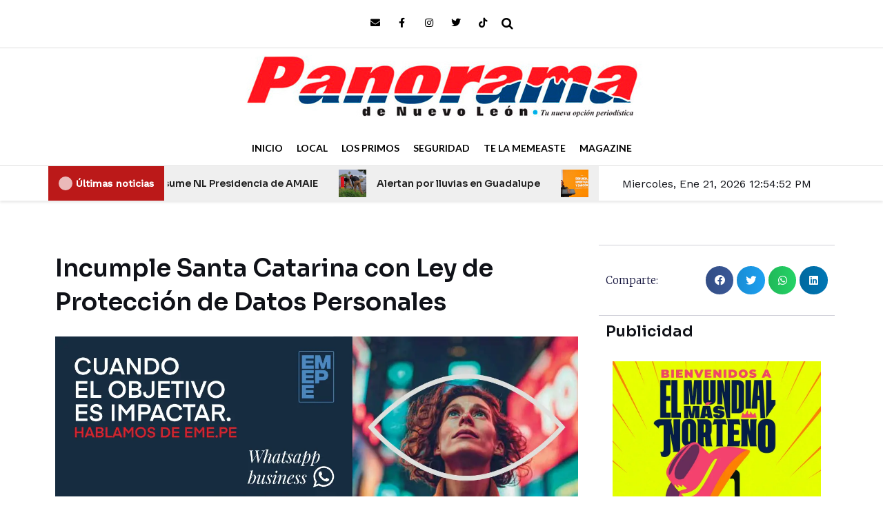

--- FILE ---
content_type: text/css; charset=utf-8
request_url: https://panoramadenuevoleon.com/wp-content/uploads/elementor/css/post-82781.css?ver=1737487518
body_size: 1085
content:
.elementor-82781 .elementor-element.elementor-element-6101582a > .elementor-container > .elementor-column > .elementor-widget-wrap{align-content:center;align-items:center;}.elementor-82781 .elementor-element.elementor-element-6101582a{border-style:solid;border-width:0px 0px 1px 0px;border-color:#DDDDDD;}.elementor-82781 .elementor-element.elementor-element-37b17920.elementor-column > .elementor-widget-wrap{justify-content:center;}.elementor-82781 .elementor-element.elementor-element-37b17920 > .elementor-element-populated{padding:10px 10px 10px 10px;}.elementor-82781 .elementor-element.elementor-element-7869cd88{--grid-template-columns:repeat(0, auto);width:auto;max-width:auto;--icon-size:14px;--grid-column-gap:20px;--grid-row-gap:0px;}.elementor-82781 .elementor-element.elementor-element-7869cd88 .elementor-widget-container{text-align:right;}.elementor-82781 .elementor-element.elementor-element-7869cd88 .elementor-social-icon{background-color:#EAEAEA00;--icon-padding:0em;}.elementor-82781 .elementor-element.elementor-element-7869cd88 .elementor-social-icon i{color:#000000;}.elementor-82781 .elementor-element.elementor-element-7869cd88 .elementor-social-icon svg{fill:#000000;}.elementor-82781 .elementor-element.elementor-element-7869cd88 .elementor-social-icon:hover i{color:#FE5011;}.elementor-82781 .elementor-element.elementor-element-7869cd88 .elementor-social-icon:hover svg{fill:#FE5011;}.elementor-82781 .elementor-element.elementor-element-6715188f .elespare--search-sidebar-wrapper  .btn-elespare-search-form{background-color:#FE5011;}.elementor-82781 .elementor-element.elementor-element-6715188f{width:auto;max-width:auto;}.elementor-82781 .elementor-element.elementor-element-6715188f .elespare-search-icon--toggle{color:#000000;font-size:18px;}.elementor-82781 .elementor-element.elementor-element-6715188f .btn-elespare-search-form:before{color:#000000;}.elementor-82781 .elementor-element.elementor-element-6715188f .elespare-search-wrapper .elespare--search-sidebar-wrapper .site-search-form{background-color:#fff;}.elementor-82781 .elementor-element.elementor-element-6715188f .elespare--search-sidebar-wrapper .btn-elespare-search-form{font-family:"Lato", Sans-serif;font-size:14px;font-weight:400;text-transform:uppercase;}.elementor-82781 .elementor-element.elementor-element-368418ba{padding:10px 0px 0px 0px;}.elementor-82781 .elementor-element.elementor-element-ec002ed .elespare-site-logo-container{text-align:center;}.elementor-82781 .elementor-element.elementor-element-ec002ed .elespare-site-logo-container img{max-width:100%;}.elementor-82781 .elementor-element.elementor-element-1b14560a .elespare-navigation-wrapper.horizontal.drawer .elespare-menu-toggle{font-size:30px;}.elementor-82781 .elementor-element.elementor-element-1b14560a .elespare-navigation-wrapper.horizontal.dropdown .elespare-menu-toggle{font-size:30px;}.elementor-82781 .elementor-element.elementor-element-1b14560a div.elespare-menu ul > li > a{padding:0px 10px 0px 10px;}.elementor-82781 .elementor-element.elementor-element-1b14560a ul.elespare-menu > li > a{padding:0px 10px 0px 10px;color:#000000;}.elementor-82781 .elementor-element.elementor-element-1b14560a .elespare--hover-overline div.elespare-menu > ul >li:hover>a:before{width:calc( 100% - 10px - 10px );}.elementor-82781 .elementor-element.elementor-element-1b14560a .elespare--hover-overline ul.elespare-menu >li:hover>a:before{width:calc( 100% - 10px - 10px );}.elementor-82781 .elementor-element.elementor-element-1b14560a .elespare--hover-underline div.elespare-menu >ul>li:hover>a:before{width:calc( 100% - 10px - 10px );}.elementor-82781 .elementor-element.elementor-element-1b14560a .elespare--hover-underline ul.elespare-menu>li:hover>a:before{width:calc( 100% - 10px - 10px );}.elementor-82781 .elementor-element.elementor-element-1b14560a .elespare--hover-overline div.elespare-menu>ul>licurrent-menu-item>a:before{width:calc( 100% - 10px - 10px );}.elementor-82781 .elementor-element.elementor-element-1b14560a .elespare--hover-overline ul.elespare-menu>licurrent-menu-item>a:before{width:calc( 100% - 10px - 10px );}.elementor-82781 .elementor-element.elementor-element-1b14560a .elespare--hover-underline div.elespare-menu>ul>licurrent-menu-item>a:before{width:calc( 100% - 10px - 10px );}.elementor-82781 .elementor-element.elementor-element-1b14560a .elespare--hover-underline ul.elespare-menu>licurrent-menu-item>a:before{width:calc( 100% - 10px - 10px );}.elementor-82781 .elementor-element.elementor-element-1b14560a div.elespare-menu > ul > li > a{color:#000000;}.elementor-82781 .elementor-element.elementor-element-1b14560a{font-family:"Lato", Sans-serif;font-size:14px;font-weight:400;text-transform:uppercase;}.elementor-82781 .elementor-element.elementor-element-1b14560a div.elespare-menu > ul > li:hover > a{color:var( --e-global-color-astglobalcolor1 );}.elementor-82781 .elementor-element.elementor-element-1b14560a ul.elespare-menu > li:hover > a{color:var( --e-global-color-astglobalcolor1 );}.elementor-82781 .elementor-element.elementor-element-1b14560a .elespare--hover-underline div.elespare-menu > ul > li:hover > a:before{background-color:var( --e-global-color-astglobalcolor1 );}.elementor-82781 .elementor-element.elementor-element-1b14560a .elespare--hover-underline ul.elespare-menu > li:hover > a:before{background-color:var( --e-global-color-astglobalcolor1 );}.elementor-82781 .elementor-element.elementor-element-1b14560a .elespare--hover-overline div.elespare-menu ul li a:before{background-color:var( --e-global-color-astglobalcolor1 );}.elementor-82781 .elementor-element.elementor-element-1b14560a .elespare--hover-overline ul.elespare-menu li a:before{background-color:var( --e-global-color-astglobalcolor1 );}.elementor-82781 .elementor-element.elementor-element-1b14560a .elespare-menu li.current-menu-item a{color:var( --e-global-color-astglobalcolor1 );}.elementor-82781 .elementor-element.elementor-element-1b14560a .elespare--hover-underline div.elespare-menu > ul > li.current-menu-item > a:before{background-color:var( --e-global-color-astglobalcolor1 );}.elementor-82781 .elementor-element.elementor-element-1b14560a .elespare--hover-underline ul.elespare-menu > li.current-menu-item > a:before{background-color:var( --e-global-color-astglobalcolor1 );}.elementor-82781 .elementor-element.elementor-element-1b14560a .elespare--hover-overline .elespare-menu li a.current-menu-item > a:before{background-color:var( --e-global-color-astglobalcolor1 );}.elementor-82781 .elementor-element.elementor-element-1b14560a .elespare-menu .sub-menu-default li a{padding:13px 20px 14px 20px;}.elementor-82781 .elementor-element.elementor-element-1b14560a .elespare-nav-default .sub-menu li a{padding:13px 20px 14px 20px;border-width:0px 0px 1px 0px;}.elementor-82781 .elementor-element.elementor-element-1b14560a .elespare-nav-default .menu-item-has-children .sub-menu a{color:#000;}.elementor-82781 .elementor-element.elementor-element-1b14560a .elespare-menu .menu-item-has-children .sub-menu-default a{color:#000;}.elementor-82781 .elementor-element.elementor-element-1b14560a .elespare-menu .page_item_has_children .children a{color:#000;}.elementor-82781 .elementor-element.elementor-element-1b14560a .elespare-nav-default li .sub-menu > li:hover > a{color:#FE5011;}.elementor-82781 .elementor-element.elementor-element-1b14560a .elespare-nav-default li .children > li:hover > a{color:#FE5011;}.elementor-82781 .elementor-element.elementor-element-1b14560a .elespare-nav-default .sub-menu li.current-menu-item a{color:#FE5011;}.elementor-82781 .elementor-element.elementor-element-1b14560a .elespare-nav-default .children li.current-menu-item a{color:#FE5011;}.elementor-82781 .elementor-element.elementor-element-1b14560a .elespare-menu li .sub-menu-default > li:hover > a{color:#FE5011;}.elementor-82781 .elementor-element.elementor-element-1b14560a .elespare-menu .sub-menu-default li.current-menu-item a{color:#FE5011;}.elementor-82781 .elementor-element.elementor-element-1b14560a .elespare-nav-default .sub-menu{border-color:#D4D4D475;}.elementor-82781 .elementor-element.elementor-element-1b14560a .elespare-menu .sub-menu-default{border-color:#D4D4D475;}.elementor-82781 .elementor-element.elementor-element-1b14560a .elespare-menu .children li a{border-color:#D4D4D475;}.elementor-82781 .elementor-element.elementor-element-1b14560a .elespare-menu .sub-menu li a{border-color:#D4D4D475;}.elementor-82781 .elementor-element.elementor-element-1b14560a .elespare-nav-default .children li a{border-width:0px 0px 1px 0px;}.elementor-82781 .elementor-element.elementor-element-1b14560a .elespare-menu-toggle{color:#000000;}.elementor-82781 .elementor-element.elementor-element-1b14560a .elespare-menu-sidebar .elespare-dropdown-menu a{color:#000;font-weight:600;}.elementor-82781 .elementor-element.elementor-element-1b14560a .elespare-menu-toggle:hover{color:#000000;}.elementor-82781 .elementor-element.elementor-element-1b14560a .elespare-menu-sidebar .elespare-dropdown-menu li:hover > a{color:var( --e-global-color-astglobalcolor1 );}.elementor-82781 .elementor-element.elementor-element-2bc62588 > .elementor-container > .elementor-column > .elementor-widget-wrap{align-content:center;align-items:center;}.elementor-82781 .elementor-element.elementor-element-2bc62588:not(.elementor-motion-effects-element-type-background), .elementor-82781 .elementor-element.elementor-element-2bc62588 > .elementor-motion-effects-container > .elementor-motion-effects-layer{background-color:#FFFFFF;}.elementor-82781 .elementor-element.elementor-element-2bc62588{border-style:solid;border-width:1px 0px 0px 0px;border-color:#DDDDDD;box-shadow:0px 3px 3px 0px rgba(0, 0, 0, 0.08);transition:background 0.3s, border 0.3s, border-radius 0.3s, box-shadow 0.3s;}.elementor-82781 .elementor-element.elementor-element-2bc62588 > .elementor-background-overlay{transition:background 0.3s, border-radius 0.3s, opacity 0.3s;}.elementor-82781 .elementor-element.elementor-element-19911979 > .elementor-element-populated{transition:background 0.3s, border 0.3s, border-radius 0.3s, box-shadow 0.3s;}.elementor-82781 .elementor-element.elementor-element-19911979 > .elementor-element-populated > .elementor-background-overlay{transition:background 0.3s, border-radius 0.3s, opacity 0.3s;}.elementor-82781 .elementor-element.elementor-element-0cbe60d .elespare-flash-wrap .elespare-flash-side a .elespare-post-title{font-size:14px;font-weight:500;color:#222;}.elementor-82781 .elementor-element.elementor-element-0cbe60d .elespare-flash-wrap{background-color:#efefef;}.elementor-82781 .elementor-element.elementor-element-0cbe60d .elespare-flash-wrap .elespare-exclusive-now .elespare-exclusive-texts-wrapper{font-weight:700;}.elementor-82781 .elementor-element.elementor-element-0cbe60d .elespare-flash-wrap .elespare-exclusive-now .elespare-exclusive-now-txt-animation-wrap .elespare-exclusive-texts-wrapper{color:#fff;}.elementor-82781 .elementor-element.elementor-element-0cbe60d .elespare-flash-wrap .elespare-exclusive-now .elespare-exclusive-now-txt-animation-wrap{background-color:#BB1919;}body:not(.rtl) .elementor-82781 .elementor-element.elementor-element-0cbe60d .elespare-flash-wrap.flash-style-2 .elespare-exclusive-now .elespare-exclusive-now-txt-animation-wrap:after{border-left-color:#BB1919;}body:not(.rtl) .elementor-82781 .elementor-element.elementor-element-0cbe60d .elespare-flash-wrap.flash-style-3 .elespare-exclusive-now .elespare-exclusive-now-txt-animation-wrap:after{background-color:#BB1919;}body:not(.rtl) .elementor-82781 .elementor-element.elementor-element-0cbe60d .elespare-flash-wrap.flash-style-4 .elespare-exclusive-now .elespare-exclusive-now-txt-animation-wrap:after{background-color:#BB1919;}body.rtl .elementor-82781 .elementor-element.elementor-element-0cbe60d .elespare-flash-wrap.flash-style-2 .elespare-exclusive-now .elespare-exclusive-now-txt-animation-wrap:before{border-right-color:#BB1919;}body.rtl .elementor-82781 .elementor-element.elementor-element-0cbe60d .elespare-flash-wrap.flash-style-3 .elespare-exclusive-now .elespare-exclusive-now-txt-animation-wrap:before{border-right-color:#BB1919;}body.rtl .elementor-82781 .elementor-element.elementor-element-0cbe60d .elespare-flash-wrap.flash-style-4 .elespare-exclusive-now .elespare-exclusive-now-txt-animation-wrap:before{border-bottom-color:#BB1919;}.elementor-82781 .elementor-element.elementor-element-0cbe60d .elespare-flash-wrap .elespare-exclusive-posts .elespare-exclusive-slides .elespare-circle-marq{border-radius:0px 0px 0px 0px;}body.elementor-page-82781:not(.elementor-motion-effects-element-type-background), body.elementor-page-82781 > .elementor-motion-effects-container > .elementor-motion-effects-layer{background-color:var( --e-global-color-astglobalcolor5 );}@media(min-width:768px){.elementor-82781 .elementor-element.elementor-element-19911979{width:70%;}.elementor-82781 .elementor-element.elementor-element-a26894b{width:30%;}}@media(max-width:1024px){.elementor-82781 .elementor-element.elementor-element-1b14560a > .elementor-widget-container{padding:10px 0px 10px 0px;}.elementor-82781 .elementor-element.elementor-element-19911979 > .elementor-element-populated{padding:0px 0px 0px 0px;}}@media(max-width:767px){.elementor-82781 .elementor-element.elementor-element-1b14560a > .elementor-widget-container{padding:10px 0px 10px 0px;}.elementor-82781 .elementor-element.elementor-element-2bc62588{margin-top:5px;margin-bottom:5px;}}

--- FILE ---
content_type: text/javascript; charset=utf-8
request_url: https://panoramadenuevoleon.com/wp-content/plugins/elespare/assets/js/elespare-scripts.js?ver=1769000086
body_size: 4054
content:
(function ($) {
	"use strict";

	var $window = $(window);

	function debounce(func, wait, immediate) {
		var timeout;
		return function () {
			var context = this,
				args = arguments;
			var later = function () {
				timeout = null;
				if (!immediate) func.apply(context, args);
			};
			var callNow = immediate && !timeout;
			clearTimeout(timeout);
			timeout = setTimeout(later, wait);
			if (callNow) func.apply(context, args);
		};
	}

	function rtl_slick() {
		if ($("body").hasClass("rtl")) {
			return true;
		} else {
			return false;
		}
	}

	$window.on("elementor/frontend/init", function () {
		var ModuleHandler = elementorModules.frontend.handlers.Base;

		var PostMarquee = ModuleHandler.extend({
			onInit: function () {
				ModuleHandler.prototype.onInit.apply(this, arguments);
				this.wrapper = this.$element.find(".elespare-flash-wrap");
				this.run();
			},

			getDefaultSettings: function () {
				var pauseticker = false;
				if (this.getElementSettings("_pause_on_hover") == "yes") {
					pauseticker = true;
				}
				return {
					//duration in milliseconds of the marquee
					speed: this.getElementSettings("_animation_speed"),
					//gap in pixels between the tickers
					gap: 0,
					//time in milliseconds before the marquee will start animating
					delayBeforeStart: 0,
					//'left' or 'right'
					// direction: 'right',
					//true or false - should the marquee be duplicated to show an effect of continues flow
					duplicated: true,
					pauseOnHover: pauseticker,
					startVisible: true,
				};
			},
			getDefaultElements: function () {
				return {
					$container: this.findElement(this.getSettings("container")),
				};
			},
			run: function () {
				var filter_wrap = this.wrapper.find(".marquee.elespare-flash-side");

				filter_wrap.marquee(this.getDefaultSettings());
			},
		});

		var PostCarousel = ModuleHandler.extend({
			onInit: function () {
				ModuleHandler.prototype.onInit.apply(this, arguments);
				this.run();
			},
			getDefaultSettings: function () {
				return {
					autoplay: false,
					arrows: false,
					checkVisible: false,
					container: ".elespare-posts-wrap",
					dots: false,
					infinite: true,
					rows: 0,
					slidesToShow: 3,
					prevArrow: $("<div />")
						.append(this.findElement(".slick-prev").clone().show())
						.html(),
					nextArrow: $("<div />")
						.append(this.findElement(".slick-next").clone().show())
						.html(),
				};
			},
			getDefaultElements: function () {
				return {
					$container: this.findElement(this.getSettings("container")),
				};
			},
			onElementChange: debounce(function () {
				this.elements.$container.slick("unslick");
				this.run();
			}, 200),

			getSlickSettings: function () {
				var autoplaycarousel = false;
				if (this.getElementSettings("autoplay") == "yes") {
					autoplaycarousel = true;
				}

				var settings = {
					infinite: !!this.getElementSettings("loop"),
					autoplay: autoplaycarousel,
					autoplaySpeed: this.getElementSettings("autoplay_speed"),
					speed: this.getElementSettings("animation_speed"),
					centerMode: !!this.getElementSettings("center"),
					slidesToScroll: 1,
					rtl: rtl_slick(),
				};

				switch (this.getElementSettings("navigation")) {
					case "arrow":
						settings.arrows = true;
						break;
					case "dots":
						settings.dots = true;
						break;
					case "both":
						settings.arrows = true;
						settings.dots = true;
						break;
				}
				//  var blockname =  this.elements.$container.attr('data-blockname');

				settings.slidesToShow =
					parseInt(this.getElementSettings("slides_to_show")) || 1;

				settings.slidesToShow =
					parseInt(this.getElementSettings("slides_to_show")) || 1;
				settings.responsive = [
					{
						breakpoint: elementorFrontend.config.breakpoints.lg,
						settings: {
							slidesToShow:
								parseInt(this.getElementSettings("slides_to_show_tablet")) ||
								settings.slidesToShow,
						},
					},
					{
						breakpoint: elementorFrontend.config.breakpoints.md,
						settings: {
							slidesToShow:
								parseInt(this.getElementSettings("slides_to_show_mobile")) ||
								parseInt(this.getElementSettings("slides_to_show_tablet")) ||
								settings.slidesToShow,
						},
					},
				];

				return $.extend({}, this.getSettings(), settings);
			},

			run: function () {
				this.elements.$container
					.not(".slick-initialized")
					.slick(this.getSlickSettings());
			},
		});

		//Masonry
		var PostMasonry = ModuleHandler.extend({
			onInit: function () {
				ModuleHandler.prototype.onInit.apply(this, arguments);
				this.run();
			},
			getLayoutMode: function () {
				var layout = "even";
				return layout === "even" ? "masonry" : layout;
			},

			getDefaultSettings: function () {
				return {
					itemSelector: ".elespare-posts-masonry-item-wrapper",
					percentPosition: true,
					layoutMode: this.getLayoutMode(),
				};
			},

			getDefaultElements: function () {
				return {
					$container: this.findElement(".elespare-isotope"),
				};
			},

			run: function () {
				var self = this;
				self.elements.$container.isotope(self.getDefaultSettings());
			},
		});
		//-------
		var MainBannerOne = ModuleHandler.extend({
			onInit: function () {
				ModuleHandler.prototype.onInit.apply(this, arguments);
				this.run();
			},
			getDefaultSettings: function () {
				return {
					autoplay: true,
					arrows: true,
					checkVisible: false,
					container: ".elespare-carousel-wrap",
					dots: false,
					infinite: true,
					rows: 0,
					slidesToShow: 1,
					prevArrow: $("<div />")
						.append(this.findElement(".slick-prev").clone().show())
						.html(),
					nextArrow: $("<div />")
						.append(this.findElement(".slick-next").clone().show())
						.html(),
				};
			},
			getDefaultElements: function () {
				return {
					$container: this.findElement(this.getSettings("container")),
				};
			},
			onElementChange: debounce(function () {
				this.elements.$container.slick("unslick");
				this.run();
			}, 200),

			getSlickSettings: function () {
				var autoplaybanner = false;
				if (this.getElementSettings("_autoplay") == "yes") {
					autoplaybanner = true;
				}

				var bannersettings = {
					infinite: !!this.getElementSettings("_loop"),
					autoplay: autoplaybanner,
					autoplaySpeed: this.getElementSettings("_autoplay_speed"),
					speed: this.getElementSettings("_animation_speed"),
					slidesToScroll: 1,
					rtl: rtl_slick(),
				};

				bannersettings.slidesToShow =
					parseInt(this.elements.$container.attr("data-num")) || 1;
				bannersettings.responsive = [
					{
						breakpoint: elementorFrontend.config.breakpoints.lg,
						settings: {
							slidesToShow: 1,
						},
					},
					{
						breakpoint: elementorFrontend.config.breakpoints.md,
						settings: {
							slidesToShow: 1,
						},
					},
				];

				return $.extend({}, this.getSettings(), bannersettings);
			},

			run: function () {
				this.elements.$container
					.not(".slick-initialized")
					.slick(this.getSlickSettings());
			},
		});

		var MainBannerTwo = ModuleHandler.extend({
			onInit: function () {
				ModuleHandler.prototype.onInit.apply(this, arguments);
				this.run();
			},
			getDefaultSettings: function () {
				return {
					autoplay: true,
					arrows: true,
					checkVisible: false,
					container: ".elespare-carousel-wrap",
					dots: false,
					infinite: true,
					rows: 0,
					slidesToShow: 1,
					prevArrow: $("<div />")
						.append(this.findElement(".slick-prev").clone().show())
						.html(),
					nextArrow: $("<div />")
						.append(this.findElement(".slick-next").clone().show())
						.html(),
				};
			},
			getDefaultElements: function () {
				return {
					$container: this.findElement(this.getSettings("container")),
				};
			},
			onElementChange: debounce(function () {
				this.elements.$container.slick("unslick");
				this.run();
			}, 200),

			getSlickSettings: function () {
				var autoplaybanner = false;
				if (this.getElementSettings("_autoplay") == "yes") {
					autoplaybanner = true;
				}

				var bannersettings = {
					infinite: !!this.getElementSettings("_loop"),
					autoplay: autoplaybanner,
					autoplaySpeed: this.getElementSettings("_autoplay_speed"),
					speed: this.getElementSettings("_animation_speed"),
					slidesToScroll: 1,
					rtl: rtl_slick(),
				};

				bannersettings.slidesToShow =
					parseInt(this.elements.$container.attr("data-num")) || 1;
				bannersettings.responsive = [
					{
						breakpoint: elementorFrontend.config.breakpoints.lg,
						settings: {
							slidesToShow: 1,
						},
					},
					{
						breakpoint: elementorFrontend.config.breakpoints.md,
						settings: {
							slidesToShow: 1,
						},
					},
				];

				return $.extend({}, this.getSettings(), bannersettings);
			},

			run: function () {
				this.elements.$container
					.not(".slick-initialized")
					.slick(this.getSlickSettings());
			},
		});
		//-----
		//Post banner slider
		var PostBannerCarousel = ModuleHandler.extend({
			onInit: function () {
				ModuleHandler.prototype.onInit.apply(this, arguments);
				this.run();
			},
			getDefaultSettings: function () {
				return {
					autoplay: true,
					arrows: true,
					checkVisible: false,
					container: ".elespare-carousel-wrap",
					dots: false,
					infinite: true,
					rows: 0,
					slidesToShow: 1,
					prevArrow: $("<div />")
						.append(this.findElement(".slick-prev").clone().show())
						.html(),
					nextArrow: $("<div />")
						.append(this.findElement(".slick-next").clone().show())
						.html(),
				};
			},
			getDefaultElements: function () {
				return {
					$container: this.findElement(this.getSettings("container")),
				};
			},
			onElementChange: debounce(function () {
				this.elements.$container.slick("unslick");
				this.run();
			}, 200),

			getSlickSettings: function () {
				var autoplaybanner = false;
				if (this.getElementSettings("_autoplay") == "yes") {
					autoplaybanner = true;
				}

				var bannersettings = {
					infinite: !!this.getElementSettings("_loop"),
					autoplay: autoplaybanner,
					autoplaySpeed: this.getElementSettings("_autoplay_speed"),
					speed: this.getElementSettings("_animation_speed"),
					slidesToScroll: 1,
					rtl: rtl_slick(),
				};

				var parent_class =
					this.elements.$container.parents(".elementor-column");

				var admin_attr = parent_class.attr("data-col");

				if (
					admin_attr <= 33 ||
					parent_class.hasClass("elementor-col-33") ||
					parent_class.hasClass("elementor-col-20") ||
					parent_class.hasClass("elementor-col-16")
				) {
					bannersettings.slidesToShow = 1;
				} else {
					bannersettings.slidesToShow =
						parseInt(this.elements.$container.attr("data-num")) || 1;
				}

				bannersettings.responsive = [
					{
						breakpoint: elementorFrontend.config.breakpoints.lg,
						settings: {
							slidesToShow: 1,
						},
					},
					{
						breakpoint: elementorFrontend.config.breakpoints.md,
						settings: {
							slidesToShow: 1,
						},
					},
				];

				return $.extend({}, this.getSettings(), bannersettings);
			},

			run: function () {
				this.elements.$container
					.not(".slick-initialized")
					.slick(this.getSlickSettings());
			},
		});

		var PostBannerTrendings = ModuleHandler.extend({
			onInit: function () {
				ModuleHandler.prototype.onInit.apply(this, arguments);
				this.run();
			},
			getDefaultSettings: function () {
				return {
					autoplay: true,
					arrows: false,
					checkVisible: false,
					container: ".elespare-trending-wrap",
					dots: false,
					infinite: true,
					vertical: true,
					verticalSwiping: true,
					rows: 0,
					slidesToShow: 3,
				};
			},
			getDefaultElements: function () {
				return {
					$container: this.findElement(this.getSettings("container")),
				};
			},
			onElementChange: debounce(function () {
				this.elements.$container.slick("unslick");
				this.run();
			}, 200),

			getSlickSettings: function () {
				var slide_to_show = this.getElementSettings("trending_slides_to_show");

				var parent_class =
					this.elements.$container.parents(".elementor-element");
				var widget_name = parent_class
					.find(".elementor-widget-main-banner-1")
					.attr("data-widget_type");
				var widget_name_banner_2 = parent_class
					.find(".elementor-widget-main-banner-2")
					.attr("data-widget_type");

				var verticals = true;
				var admin_attr = parent_class.attr("data-col");

				if (
					widget_name == "main-banner-1.default" ||
					widget_name_banner_2 == "main-banner-2.default"
				) {
					if (admin_attr == "66" || parent_class.hasClass("elementor-col-66")) {
						verticals = false;
						slide_to_show = 2;
					} else if (
						admin_attr == "50" ||
						parent_class.hasClass("elementor-col-50")
					) {
						verticals = false;
						slide_to_show = 2;
					} else if (
						admin_attr == "33" ||
						parent_class.hasClass("elementor-col-33")
					) {
						verticals = false;
						slide_to_show = 1;
					} else if (
						admin_attr == "25" ||
						parent_class.hasClass("elementor-col-25")
					) {
						verticals = false;
						slide_to_show = 1;
					} else {
						verticals = false;
						slide_to_show = this.getElementSettings("trending_slides_to_show");
					}
				} else {
					verticals = false;
				}

				var autoplayverticale = false;
				if (this.getElementSettings("trending_autoplay") == "yes") {
					autoplayverticale = true;
				}

				var verticalsettings = {
					infinite: !!this.getElementSettings("trending_loop"),
					autoplay: autoplayverticale,
					autoplaySpeed: this.getElementSettings("trending_autoplay_speed"),
					speed: this.getElementSettings("trending_animation_speed"),
					slidesToShow: slide_to_show,
					slidesToScroll: 1,
					vertical: verticals,
					rtl: rtl_slick(),
				};

				verticalsettings.responsive = [
					{
						breakpoint: elementorFrontend.config.breakpoints.lg,
						settings: {
							slidesToShow:
								parseInt(
									this.getElementSettings("trending_slides_to_show_tablet")
								) || verticalsettings.slidesToShow,
							vertical: false,
						},
					},
					{
						breakpoint: elementorFrontend.config.breakpoints.md,
						settings: {
							slidesToShow:
								parseInt(
									this.getElementSettings("trending_slides_to_show_mobile")
								) ||
								parseInt(this.getElementSettings("slides_to_show_tablet")) ||
								verticalsettings.slidesToShow,
							vertical: false,
						},
					},
				];

				return $.extend({}, this.getSettings(), verticalsettings);
			},

			run: function () {
				this.elements.$container
					.not(".slick-initialized")
					.slick(this.getSlickSettings());
			},
		});

		var PostBannerVerticaleTrendings = ModuleHandler.extend({
			onInit: function () {
				ModuleHandler.prototype.onInit.apply(this, arguments);
				this.run();
			},
			getDefaultSettings: function () {
				return {
					autoplay: true,
					arrows: false,
					checkVisible: false,
					container: ".elespare-trending-wrap",
					dots: false,
					infinite: true,
					vertical: true,
					verticalSwiping: true,
					rows: 0,
					slidesToShow: 3,
				};
			},
			getDefaultElements: function () {
				return {
					$container: this.findElement(this.getSettings("container")),
				};
			},
			onElementChange: debounce(function () {
				this.elements.$container.slick("unslick");
				this.run();
			}, 200),

			getSlickSettings: function () {
				var slide_to_show = 3;

				var autoplayverticale = false;
				if (this.getElementSettings("trending_autoplay") == "yes") {
					autoplayverticale = true;
				}

				var parent_class = this.elements.$container.parents(
					".elementor-element.elementor-widget-post-banner"
				);
				var widget_name = parent_class.attr("data-widget_type");
				if (widget_name == "post-banner.default") {
					if (
						parent_class
							.find(".elespare-banner-one-wrap")
							.hasClass("banner-style-4") ||
						parent_class
							.find(".elespare-banner-one-wrap")
							.hasClass("banner-style-5") ||
						parent_class
							.find(".elespare-banner-one-wrap")
							.hasClass("banner-style-6")
					) {
						slide_to_show = 4;
					}
				}

				var verticalsettings = {
					infinite: !!this.getElementSettings("trending_loop"),
					autoplay: autoplayverticale,
					autoplaySpeed: this.getElementSettings("trending_autoplay_speed"),
					speed: this.getElementSettings("trending_animation_speed"),
					slidesToShow: slide_to_show,
					slidesToScroll: 1,
					vertical: true,
					verticalSwiping: true,
					// rtl: rtl_slick()
				};

				verticalsettings.responsive = [
					{
						breakpoint: elementorFrontend.config.breakpoints.lg,
						settings: {
							slidesToShow: 2,
							vertical: false,
							verticalSwiping: false,
							rtl: rtl_slick(),
						},
					},
					{
						breakpoint: elementorFrontend.config.breakpoints.md,
						settings: {
							slidesToShow: 1,
							vertical: false,
							verticalSwiping: false,
							rtl: rtl_slick(),
						},
					},
				];

				return $.extend({}, this.getSettings(), verticalsettings);
			},

			run: function () {
				this.elements.$container
					.not(".slick-initialized")
					.slick(this.getSlickSettings());
			},
		});

		//Post Trending Carousel
		var PostTrendingsCarousel = ModuleHandler.extend({
			onInit: function () {
				ModuleHandler.prototype.onInit.apply(this, arguments);
				this.run();
			},
			getDefaultSettings: function () {
				return {
					autoplay: false,
					arrows: false,
					checkVisible: false,
					container: ".elespare-trending-wrap",
					dots: false,
					infinite: true,
					vertical: false,
					verticalSwiping: false,
					rows: 0,
					slidesToShow: 3,
				};
			},
			getDefaultElements: function () {
				return {
					$container: this.findElement(this.getSettings("container")),
				};
			},
			onElementChange: debounce(function () {
				this.elements.$container.slick("unslick");
				this.run();
			}, 200),

			getSlickSettings: function () {
				var verticals = false;
				var slide_to_show = 3;
				var parent_class =
					this.elements.$container.parents(".elementor-column");
				var rtl = rtl_slick();

				var admin_attr = parent_class.attr("data-col");

				if (parent_class.hasClass("elementor-col-66")) {
					verticals = false;
					slide_to_show = 2;
					rtl = rtl_slick();
				}
				if (parent_class.hasClass("elementor-col-50")) {
					verticals = false;
					slide_to_show = 2;
					rtl = rtl_slick();
				}
				if (parent_class.hasClass("elementor-col-33")) {
					verticals = true;
					slide_to_show = 5;
					rtl = false;
				}
				if (parent_class.hasClass("elementor-col-25")) {
					verticals = true;
					slide_to_show = 2;
					rtl = false;
				}
				if (parent_class.hasClass("elementor-col-16")) {
					verticals = true;
					slide_to_show = 2;
					rtl = false;
				}

				if (admin_attr == "66") {
					verticals = false;
					slide_to_show = 2;
					rtl = rtl_slick();
				}
				if (admin_attr == "50") {
					verticals = false;
					slide_to_show = 2;
					rtl = rtl_slick();
				}

				if (admin_attr == "33") {
					verticals = true;
					slide_to_show = 5;
					rtl = false;
				}
				if (admin_attr == "25") {
					verticals = true;
					slide_to_show = 2;
					rtl = false;
				}
				if (admin_attr == "16") {
					verticals = true;
					slide_to_show = 2;
					rtl = false;
				}

				var verticalsettings = {
					infinite: !!this.getElementSettings("trending_loop"),
					autoplay: !!this.getElementSettings("trending_autoplay"),
					autoplaySpeed: this.getElementSettings("trending_autoplay_speed"),
					speed: this.getElementSettings("trending_animation_speed"),
					slidesToShow: slide_to_show,
					slidesToScroll: 1,
					vertical: verticals,
					rtl: rtl,
				};

				verticalsettings.responsive = [
					{
						breakpoint: elementorFrontend.config.breakpoints.lg,
						settings: {
							slidesToShow: 2,
							vertical: false,
							verticalSwiping: false,
							rtl: rtl_slick(),
						},
					},
					{
						breakpoint: elementorFrontend.config.breakpoints.md,
						settings: {
							slidesToShow: 5,
							vertical: true,
							verticalSwiping: true,
							rtl: false,
						},
					},
				];

				return $.extend({}, this.getSettings(), verticalsettings);
			},

			run: function () {
				this.elements.$container
					.not(".slick-initialized")
					.slick(this.getSlickSettings());
			},
		});

		//Tabs
		var PostTab = ModuleHandler.extend({
			onInit: function () {
				ModuleHandler.prototype.onInit.apply(this, arguments);
				this.wrapper = this.$element.find(".elespare-post-tab");
				this.run();
			},

			run: function () {
				var filter_wrap = this.wrapper.find(".elespare-post-tab-filter"),
					filter = filter_wrap.find("li"),
					event = this.wrapper.data("event"),
					args = this.wrapper.data("query-args");
				filter.on(
					event,
					debounce(function (e) {
						e.preventDefault();
						var $self = $(this),
							term_id = $self.data("term"),
							$wrapper = $self.closest(".elespare-post-tab"),
							content = $wrapper.find(".elespare-post-tab-content"),
							loading = content.find(".elespare-post-tab-loading"),
							tab_item = content.find(".elespare-post-tab-item-wrapper"),
							$content_exist = false;

						if (0 === loading.length) {
							filter.removeClass("active");
							tab_item.removeClass("active");
							$self.addClass("active");

							tab_item.each(function () {
								var $self = $(this),
									$content_id = $self.data("term");
								if (term_id === $content_id) {
									$self.addClass("active"), ($content_exist = true);
								}
							});

							if (false === $content_exist) {
								$.ajax({
									url: ElespareLocalize.ajax_url,
									type: "POST",
									data: {
										action: "elespare_post_tab_action",
										security: ElespareLocalize.nonce,
										post_tab_query: args,
										term_id: term_id,
									},
									beforeSend: function () {
										content.append(
											'<span class="elespare-post-tab-loading"><span class="elespare-roller"><span></span><span></span><span></span><span></span></span></span>'
										);
									},
									success: function (response) {
										content.find(".elespare-post-tab-loading").remove();
										content.append(response);
									},
									error: function (error) {},
								});
							}
						}
					}, 200)
				);
			},
		});

		var SearchForm = ModuleHandler.extend({
			onInit: function () {
				ModuleHandler.prototype.onInit.apply(this, arguments);
				this.wrapper = this.$element.find(".elespare-search-wrapper");
				this.run();
			},
			run: function () {
				var searchContainer = this.wrapper.find(".elespare-search--toggle");
				var btn = this.wrapper.find(".elespare-search-icon--toggle");
				var close = this.wrapper.find(".elespare--site-search-close");
				var dropdown_click = this.wrapper.find(
					".elespare-search-dropdown-toggle"
				);

				btn.on("click", function () {
					searchContainer.addClass("show");
					dropdown_click.toggleClass("show");
				});

				close.on("click", function () {
					searchContainer.removeClass("show");
				});

				const $menu = this.wrapper.find(".elespare-search-dropdown-toggle");

				$(document).mouseup((e) => {
					if (
						!$menu.is(e.target) && // if the target of the click isn't the container...
						$menu.has(e.target).length === 0
					) {
						// ... nor a descendant of the container
						$menu.removeClass("show");
					}
				});

				$(document).on("keydown", function (e) {
					if (e.keyCode === 27) {
						// ESC
						searchContainer.removeClass("show");
					}
				});
			},
		});

		var NavMenu = ModuleHandler.extend({
			onInit: function () {
				ModuleHandler.prototype.onInit.apply(this, arguments);
				this.wrapper = this.$element.find(".elespare-navigation-wrapper");
				this.run();
			},

			run: function () {
				var toggle = this.wrapper.find(".elespare-menu-toggle");
				var nav = this.wrapper.find(".elespare-moblie-ham-menu");
				var overlay = this.wrapper.find(".elespare-overlay");
				var close = this.wrapper.find(".elespare--close-menu-side-bar");
				var main = this.wrapper.find(".elespare-main-navigation");
				var desktop_subnav = main.find("ul >.menu-item-has-children>a");
				var sub = main.find(".sub-menu");
				if (
					this.wrapper.hasClass("vertical") ||
					this.wrapper.hasClass("horizontal")
				) {
					sub.each(function (index) {
						$(this).wrap('<div class="elespare-menu-child">');
					});
				}

				sub
					.parents("li")
					.find("> a")
					.append('<button class="elespare-dropdwon-toggle">');
				nav
					.find("ul >.menu-item-has-children>a")
					.parents("li")
					.find("> a")
					.append('<button class="elespare-dropdwon-toggle">');

				if (
					this.wrapper.hasClass("vertical") ||
					this.wrapper.hasClass("horizontal")
				) {
					var submenu_op = this.wrapper.data("opt");
					var cl_event = "click";
					if (submenu_op == "sub-hover") {
						cl_event = "hover";
					}
					desktop_subnav.on(cl_event, function (e) {
						e.preventDefault();

						var item = $(this).siblings(".elespare-menu-child");
						if (
							desktop_subnav
								.parents(".elespare-navigation-wrapper")
								.hasClass("horizontal")
						) {
							$(this)
								.closest("ul")
								.find(".elespare-menu-child")
								.not(item)
								.removeClass("active");
						}
						if (item.hasClass("active")) {
							item.removeClass("active");
							$(this).removeClass("up");
							$(this).removeClass(submenu_op);
						} else {
							item.addClass("active");
							$(this).addClass("up");
							$(this).addClass(submenu_op);
						}
					});

					if (this.wrapper.hasClass("sub-click")) {
						$(document).on("click", function (e) {
							var elebodyclick = $(".sub-click");
							if (
								!elebodyclick.is(e.target) && // if the target of the click isn't the container...
								elebodyclick.has(e.target).length === 0
							) {
								// ... nor a descendant of the container
								elebodyclick
									.parents(".elespare-main-navigation")
									.find(".elespare-menu-child")
									.removeClass("active");
							}
						});
					}
				}

				// Show Menu Mobile

				toggle.on("click", function (e) {
					e.preventDefault();
					if (nav.hasClass("show")) {
						nav.removeClass("show");
						overlay.removeClass("show");
						toggle.removeClass("elespare-nav-menu-toggle");
					} else {
						nav.addClass("show");
						overlay.addClass("show");
						toggle.addClass("elespare-nav-menu-toggle");
					}
				});

				// Close menu mobile when click overlay
				overlay.on("click", function (e) {
					nav.removeClass("show");
					overlay.removeClass("show");
				});

				// Close menu mobile when click icon close
				close.on("click", function (e) {
					nav.removeClass("show");
					overlay.removeClass("show");
				});

				// Close menu mobile when click ESC
				$(document).on("keyup", function (e) {
					if (e.keyCode === 27) {
						nav.removeClass("show");
						overlay.removeClass("show");
					}
				});

				/* MOBILE MENU */

				var btn = nav.find(
					"ul >.menu-item-has-children>a .elespare-dropdwon-toggle"
				);

				btn.on("click", function (e) {
					e.preventDefault();
					var item = $(this).parent("a").siblings("ul.sub-menu");
					var active = item.hasClass("active");
					if (active) {
						item.removeClass("active");
						$(this).removeClass("up");
						item.slideUp(300);
					} else {
						item.addClass("active");
						item.slideDown(300);
						$(this).addClass("up");
					}
				});

				// for Testing

				$(".sub-menu .menu-item-has-children").on("hover", function () {
					var width = $(this).offset().left,
						windowWidth = $(window).width(),
						range = windowWidth - width;

					if (range < 400) {
						$(this).find(".elespare-menu-child").css({ top: "100%" });
						$(this)
							.find(".sub-menu")
							.css({ left: "auto", top: "100%", right: "50%" });
					}
				});

				if (main.hasClass("primary-menu")) {
					main.removeClass("primary-menu");
				}
			},
		});

		//Tabs
		elementorFrontend.hooks.addAction(
			"frontend/element_ready/post-tabs.default",
			function ($scope) {
				elementorFrontend.elementsHandler.addHandler(PostTab, {
					$element: $scope,
				});
			}
		);
		//Masonry

		elementorFrontend.hooks.addAction(
			"frontend/element_ready/post-masonry.default",
			function ($scope) {
				elementorFrontend.elementsHandler.addHandler(PostMasonry, {
					$element: $scope,
				});
			}
		);

		//Carousel
		elementorFrontend.hooks.addAction(
			"frontend/element_ready/post-carousel.default",
			function ($scope) {
				elementorFrontend.elementsHandler.addHandler(PostCarousel, {
					$element: $scope,
				});
			}
		);

		//slider
		elementorFrontend.hooks.addAction(
			"frontend/element_ready/post-slider.default",
			function ($scope) {
				elementorFrontend.elementsHandler.addHandler(PostCarousel, {
					$element: $scope,
				});
			}
		);
		//Marquee

		elementorFrontend.hooks.addAction(
			"frontend/element_ready/post-flash.default",
			function ($scope) {
				elementorFrontend.elementsHandler.addHandler(PostMarquee, {
					$element: $scope,
				});
			}
		);

		//banner -1
		elementorFrontend.hooks.addAction(
			"frontend/element_ready/post-banner.default",
			function ($scope) {
				elementorFrontend.elementsHandler.addHandler(PostBannerCarousel, {
					$element: $scope,
				});
			}
		);
		//banner -2
		elementorFrontend.hooks.addAction(
			"frontend/element_ready/post-banner-2.default",
			function ($scope) {
				elementorFrontend.elementsHandler.addHandler(PostBannerCarousel, {
					$element: $scope,
				});
			}
		);
		//---------------------------
		elementorFrontend.hooks.addAction(
			"frontend/element_ready/main-banner-1.default",
			function ($scope) {
				elementorFrontend.elementsHandler.addHandler(MainBannerOne, {
					$element: $scope,
				});
			}
		);
		//MainBannerTrendings banner1
		elementorFrontend.hooks.addAction(
			"frontend/element_ready/main-banner-1.default",
			function ($scope) {
				elementorFrontend.elementsHandler.addHandler(PostBannerTrendings, {
					$element: $scope,
				});
			}
		);
		//MainBannerTrendings banner2

		elementorFrontend.hooks.addAction(
			"frontend/element_ready/main-banner-2.default",
			function ($scope) {
				elementorFrontend.elementsHandler.addHandler(MainBannerTwo, {
					$element: $scope,
				});
			}
		);
		//MainBannerTrendings banner1
		// elementorFrontend.hooks.addAction(
		// 	"frontend/element_ready/main-banner-2.default",
		// 	function ($scope) {
		// 		elementorFrontend.elementsHandler.addHandler(PostBannerTrendings, {
		// 			$element: $scope,
		// 		});
		// 	}
		// );

		//-------------------
		//PostBannerTrendings banner1
		elementorFrontend.hooks.addAction(
			"frontend/element_ready/post-banner.default",
			function ($scope) {
				elementorFrontend.elementsHandler.addHandler(
					PostBannerVerticaleTrendings,
					{
						$element: $scope,
					}
				);
			}
		);

		//PostBannerTrendings banner 2
		// elementorFrontend.hooks.addAction(
		// 	"frontend/element_ready/post-banner-2.default",
		// 	function ($scope) {
		// 		elementorFrontend.elementsHandler.addHandler(PostBannerTrendings, {
		// 			$element: $scope,
		// 		});
		// 	}
		// );

		//PostsTrendingsCarousel
		elementorFrontend.hooks.addAction(
			"frontend/element_ready/post-trending-carousel.default",
			function ($scope) {
				elementorFrontend.elementsHandler.addHandler(PostTrendingsCarousel, {
					$element: $scope,
				});
			}
		);
		//Serach Form
		elementorFrontend.hooks.addAction(
			"frontend/element_ready/search-from.default",
			function ($scope) {
				elementorFrontend.elementsHandler.addHandler(SearchForm, {
					$element: $scope,
				});
			}
		);

		//Horizontal Nav Menu

		elementorFrontend.hooks.addAction(
			"frontend/element_ready/elespare-nav-horziontal-menu.default",
			function ($scope) {
				elementorFrontend.elementsHandler.addHandler(NavMenu, {
					$element: $scope,
				});
			}
		);
		//Vertical Nav Menu
		elementorFrontend.hooks.addAction(
			"frontend/element_ready/elespare-nav-vertical-menu.default",
			function ($scope) {
				elementorFrontend.elementsHandler.addHandler(NavMenu, {
					$element: $scope,
				});
			}
		);

		//Expandable Nav Menu
		elementorFrontend.hooks.addAction(
			"frontend/element_ready/elespare-nav-expanded-menu.default",
			function ($scope) {
				elementorFrontend.elementsHandler.addHandler(NavMenu, {
					$element: $scope,
				});
			}
		);
	});
})(jQuery);
